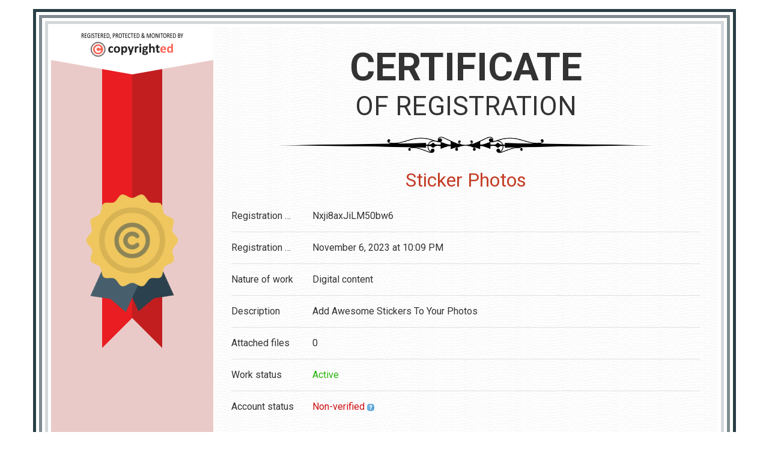

--- FILE ---
content_type: text/html; charset=utf-8
request_url: https://app.copyrighted.com/work/Nxji8axJiLM50bw6
body_size: 1655
content:
<!DOCTYPE html>
<html lang="en">
<head>
<link href="https://fonts.googleapis.com/css?family=Roboto:400,700" rel="stylesheet">
<script>window.dataLayer = window.dataLayer || [];</script><meta http-equiv="content-type" content="text/html; charset=utf-8"><meta name="viewport" content="width=device-width, initial-scale=1.0"><title>Sticker Photos - Protected by Copyrighted.com</title><meta name="description" content="Add Awesome Stickers To Your Photos"><meta name="robots" content="noindex,follow"><meta name="twitter:card" content="summary_large_image"><meta name="twitter:title" content="Sticker Photos Registration Certificate"><meta name="twitter:description" content="Add Awesome Stickers To Your Photos"><meta name="twitter:url" content="https://app.copyrighted.com/work/Nxji8axJiLM50bw6/"><meta name="twitter:image" content="https://cdnapp.copyrighted.com/assets/images/web/certificate/copyrighted-certificate-share.png"><meta property="og:type" content="article"><meta property="og:title" content="Sticker Photos Registration Certificate"><meta property="og:description" content="Add Awesome Stickers To Your Photos"><meta property="og:url" content="https://app.copyrighted.com/work/Nxji8axJiLM50bw6/"><meta property="og:image" content="https://cdnapp.copyrighted.com/assets/images/web/certificate/copyrighted-certificate-share.png">	<link href="https://cdnapp.copyrighted.com/assets/css/web/certificate.min.css?v=20231124" rel="stylesheet" type="text/css"><script async src="https://www.googletagmanager.com/gtag/js?id=G-15RR3NTJC5"></script><script>window.dataLayer = window.dataLayer || [];function gtag(){dataLayer.push(arguments);}gtag('js', new Date());gtag('config', 'G-15RR3NTJC5');</script>
<script defer src='https://platform-api.sharethis.com/js/sharethis.js#property=58bdd33199f4a20011fad35b'></script>
</head>
<body>
<div class="container website">
		<div class="frame">
		<div class="certificate">
			<div class="row">
				<div class="col-ms-12 col-md-3 col-xl-2 sidebar-column">
					<div class="sidebar">
						<a target="_blank" class="copyrighted-certificate" href="https://www.copyrighted.com/"><span class="img"><img alt="Copyrighted.com" width="172" height="40" srcset="https://cdnapp.copyrighted.com/assets/images/web/certificate/copyrighted-logo_2x.png 2x" src="https://cdnapp.copyrighted.com/assets/images/web/certificate/copyrighted-logo.png"></span><span class="arrow"></span></a>						<div class="ribbon">
							<div class="badge">
																	<img alt="Registration certificate" width="196" height="196" srcset="https://cdnapp.copyrighted.com/assets/images/web/certificate/registration-badge_2x.png 2x" src="https://cdnapp.copyrighted.com/assets/images/web/certificate/registration-badge.png">															</div>
						</div>
						<div class="ribbon-end"></div>
					</div>
				</div>
				<div class="col-ms-12 col-md-9 col-xl-10 content-column">
					<section class="content">
						<header class="header">
							<h2>
								<span>Certificate</span> of registration
							</h2>
							<div class="ornament">
								<img width="1036" height="45" src="https://cdnapp.copyrighted.com/assets/images/web/certificate/ornament.png" alt="">							</div>
							<h1>Sticker Photos</h1>
						</header>
						<article>
														<ul class="list-grid">
	<li>
		<div class="row">
			<div class="name">
				<span>Registration number</span>
			</div>
			<div class="value">
				<span>Nxji8axJiLM50bw6</span>
			</div>
		</div>
	</li>
	<li>
		<div class="row">
			<div class="name">
				<span>Registration date</span>
			</div>
			<div class="value">
				<span>November 6, 2023 at 10:09 PM</span>
			</div>
		</div>
	</li>
	<li>
		<div class="row">
			<div class="name">
				<span>Nature of work</span>
			</div>
			<div class="value">
				<span>Digital content</span>
			</div>
		</div>
	</li>
	<li>
		<div class="row">
			<div class="name">
				<span>Description</span>
			</div>
			<div class="value description">
				<span>Add Awesome Stickers To Your Photos</span>
			</div>
		</div>
	</li>
	<li>
		<div class="row">
			<div class="name">
				<span>Attached files</span>
			</div>
			<div class="value">
				<span class="files">0</span>
			</div>
		</div>
	</li>
	<li>
		<div class="row">
			<div class="name">
				<span>Work status</span>
			</div>
			<div class="value">
				<span class="status active">Active</span>
			</div>
		</div>
	</li>
	<li>
		<div class="row">
			<div class="name">
				<span>Account status</span>
			</div>
			<div class="value">
									<span class="status inactive">Non-verified</span>
					<img width="12" height="12" align="absmiddle" class="help-icon" alt="Non-verified account" onclick="document.getElementById('status-help').style.display=(document.getElementById('status-help').style.display=='block'?'none':'block');return false;" src="https://cdnapp.copyrighted.com/assets/images/copyrights/icons/help.svg">					<div class="help" id="status-help">The ownership for this account has not yet been verified. </div>
							</div>
		</div>
	</li>
</ul>							<p class="legal">
								All original content submitted along with this work registration is created by the work owner or published under permission including but not limited to text, design, code, images, photographs and videos are considered to be the Intellectual Property of the work owner and are protected by copyrighted.com using the Digital Millennium Copyright Act Title 17 Chapter 512 (c)(3). Reproduction or re-publication of this content is prohibited without permission.
							</p>
							<p class="regpro">
								Registered, Protected &amp; Monitored by <a target="_blank" href="https://www.copyrighted.com/">Copyrighted.com</a> &copy; 2026							</p>
						</article>
					</section>
				</div>
			</div>
		</div>
	</div>
</div>
<script defer src="https://static.cloudflareinsights.com/beacon.min.js/vcd15cbe7772f49c399c6a5babf22c1241717689176015" integrity="sha512-ZpsOmlRQV6y907TI0dKBHq9Md29nnaEIPlkf84rnaERnq6zvWvPUqr2ft8M1aS28oN72PdrCzSjY4U6VaAw1EQ==" data-cf-beacon='{"version":"2024.11.0","token":"edd142b242354176a25d7fc631638d52","r":1,"server_timing":{"name":{"cfCacheStatus":true,"cfEdge":true,"cfExtPri":true,"cfL4":true,"cfOrigin":true,"cfSpeedBrain":true},"location_startswith":null}}' crossorigin="anonymous"></script>
</body>
</html>


--- FILE ---
content_type: text/css
request_url: https://cdnapp.copyrighted.com/assets/css/web/certificate.min.css?v=20231124
body_size: 2713
content:
@charset "UTF-8";.alert,.alert a{font-weight:400}.alert a.close,.alert a.close.close:hover,a{text-decoration:none}ul.list-grid div.name,ul.list-grid div.value{min-height:1px;padding-right:15px;padding-left:15px}.alert.danger a:hover,.alert.info a:hover,.alert.success a:hover,.alert.warning a:hover,a:hover{text-decoration:underline}*,:after,:before{box-sizing:border-box;-moz-box-sizing:border-box;-webkit-box-sizing:border-box}a,abbr,acronym,address,applet,article,aside,audio,b,big,blockquote,body,button,canvas,caption,center,cite,code,dd,del,details,dfn,div,dl,dt,em,embed,fieldset,figcaption,figure,footer,form,h1,h2,h3,h4,h5,h6,header,hgroup,html,i,iframe,img,input,ins,kbd,label,legend,li,mark,menu,nav,object,ol,output,p,pre,q,ruby,s,samp,section,select,small,span,strike,strong,sub,summary,sup,table,tbody,td,textarea,tfoot,th,thead,time,tr,tt,u,ul,var,video{border:0;font:inherit;margin:0;padding:0}article,aside,details,div.sidebar a.copyrighted-certificate,figcaption,figure,footer,header,hgroup,menu,nav,section{display:block}audio,canvas,video{display:inline-block}audio:not([controls]){display:none;height:0}[hidden],div.help,template{display:none}a{background:0 0;color:#222;outline:0}hr{box-sizing:content-box;-moz-box-sizing:content-box;-webkit-box-sizing:content-box;height:0}ol,ul{list-style:none}table{border-collapse:collapse;border-spacing:0}caption,th{text-align:left}embed,iframe,img,object,textarea{vertical-align:top}sup{vertical-align:text-top}sub{vertical-align:text-bottom}input,select,textarea{font:inherit}.alert a.close,b,h2 span,strong{font-weight:700}blockquote,q{quotes:none}blockquote:after,blockquote:before,q:after,q:before{content:"";content:none}button,html input[type=button],input[type=reset],input[type=submit]{-webkit-appearance:button;cursor:pointer}input[type=search]::-webkit-search-cancel-button,input[type=search]::-webkit-search-decoration{-webkit-appearance:none}button::-moz-focus-inner,input::-moz-focus-inner{border:0;padding:0}.container{margin-right:auto;margin-left:auto}.container:after,.container:before,.row:after,.row:before{content:" ";display:table}.container:after,.row:after{clear:both}.row{margin-left:-15px;margin-right:-15px}.no-gutters{margin-right:0;margin-left:0}.no-gutters>[class*=" col-"],.no-gutters>[class^=col-]{padding-right:0;padding-left:0}.col-lg-1,.col-lg-10,.col-lg-11,.col-lg-12,.col-lg-2,.col-lg-3,.col-lg-4,.col-lg-5,.col-lg-6,.col-lg-7,.col-lg-8,.col-lg-9,.col-md-1,.col-md-10,.col-md-11,.col-md-12,.col-md-2,.col-md-3,.col-md-4,.col-md-5,.col-md-6,.col-md-7,.col-md-8,.col-md-9,.col-ms-1,.col-ms-10,.col-ms-11,.col-ms-12,.col-ms-2,.col-ms-3,.col-ms-4,.col-ms-5,.col-ms-6,.col-ms-7,.col-ms-8,.col-ms-9,.col-sm-1,.col-sm-10,.col-sm-11,.col-sm-12,.col-sm-2,.col-sm-3,.col-sm-4,.col-sm-5,.col-sm-6,.col-sm-7,.col-sm-8,.col-sm-9,.col-xl-1,.col-xl-10,.col-xl-11,.col-xl-12,.col-xl-2,.col-xl-3,.col-xl-4,.col-xl-5,.col-xl-6,.col-xl-7,.col-xl-8,.col-xl-9,.col-xs-1,.col-xs-10,.col-xs-11,.col-xs-12,.col-xs-2,.col-xs-3,.col-xs-4,.col-xs-5,.col-xs-6,.col-xs-7,.col-xs-8,.col-xs-9{position:relative;min-height:1px;padding-left:15px;padding-right:15px}.col-ms-1,.col-ms-10,.col-ms-11,.col-ms-12,.col-ms-2,.col-ms-3,.col-ms-4,.col-ms-5,.col-ms-6,.col-ms-7,.col-ms-8,.col-ms-9{float:left}.col-ms-12{width:100%}.col-ms-11{width:91.66666666666666%}.col-ms-10{width:83.33333333333334%}.col-ms-9{width:75%}.col-ms-8{width:66.66666666666666%}.col-ms-7{width:58.333333333333336%}.col-ms-6{width:50%}.col-ms-5{width:41.66666666666667%}.col-ms-4{width:33.33333333333333%}.col-ms-3{width:25%}.col-ms-2{width:16.666666666666664%}.col-ms-1{width:8.333333333333332%}.alert{border-radius:2px;-moz-border-radius:2px;-webkit-border-radius:2px;border-style:solid;border-width:1px;font-size:1rem;margin-bottom:15px;padding:.75rem 1.125rem;position:relative}.alert a.close{line-height:1;margin:.75rem 1.125rem;opacity:.3;position:absolute;right:0;top:0}.alert.success{background-color:#dff0d8;border-color:#d0e9c6;color:#2ab40f}.alert.success a{color:#1f850b}.alert.danger a.close:hover,.alert.info a.close:hover,.alert.success a.close:hover,.alert.warning a.close:hover{color:#000}.alert.info{background-color:#d9edf7;border-color:#c4e3f3;color:#0572b5}.alert.info a{color:#045383}.alert.warning{background-color:#fcf8e3;border-color:#faf2cc;color:#d0860e}.alert.warning a{color:#a0670b}.alert.danger{background-color:#f2dede;border-color:#ebcccc;color:#d00e12}.alert.danger a{color:#a00b0e}.alert ol,.alert p,.alert ul{margin-bottom:0}h1,h2,p,ul.list-grid{margin-bottom:15px}.alert p+p{margin-top:10px}html{-ms-text-size-adjust:100%;-webkit-text-size-adjust:100%;cursor:default;font-size:87.5%;-webkit-tap-highlight-color:transparent}@media (min-width:768px){.col-sm-1,.col-sm-10,.col-sm-11,.col-sm-12,.col-sm-2,.col-sm-3,.col-sm-4,.col-sm-5,.col-sm-6,.col-sm-7,.col-sm-8,.col-sm-9{float:left}.col-sm-12{width:100%}.col-sm-11{width:91.66666666666666%}.col-sm-10{width:83.33333333333334%}.col-sm-9{width:75%}.col-sm-8{width:66.66666666666666%}.col-sm-7{width:58.333333333333336%}.col-sm-6{width:50%}.col-sm-5{width:41.66666666666667%}.col-sm-4{width:33.33333333333333%}.col-sm-3{width:25%}.col-sm-2{width:16.666666666666664%}.col-sm-1{width:8.333333333333332%}html{font-size:93.75%}}body{background-color:#fff;color:#333;font-family:Roboto,"Helvetica Neue",Helvetica,Arial,sans-serif;font-size:1rem;line-height:1.75rem}h1,h2{font-size:1.5rem}ul.list-grid li{border-top:1px solid #e0e0e0;padding-bottom:.75rem;padding-top:.75rem}ul.list-grid li:after{clear:both;content:"";display:block}ul.list-grid li:first-child{border-top:0}ul.list-grid li div.row div:last-child span{padding-right:0}ul.list-grid li div{overflow:hidden;text-overflow:ellipsis;white-space:nowrap}ul.list-grid li div.description{overflow:visible;text-overflow:clip;white-space:normal}ul.list-grid div.name{font-weight:700;position:relative;float:left;width:100%}@media (min-width:480px){.col-xs-1,.col-xs-10,.col-xs-11,.col-xs-12,.col-xs-2,.col-xs-3,.col-xs-4,.col-xs-5,.col-xs-6,.col-xs-7,.col-xs-8,.col-xs-9{float:left}.col-xs-12{width:100%}.col-xs-11{width:91.66666666666666%}.col-xs-10{width:83.33333333333334%}.col-xs-9{width:75%}.col-xs-8{width:66.66666666666666%}.col-xs-7{width:58.333333333333336%}.col-xs-6{width:50%}.col-xs-5{width:41.66666666666667%}.col-xs-4{width:33.33333333333333%}.col-xs-3{width:25%}.col-xs-2{width:16.666666666666664%}.col-xs-1{width:8.333333333333332%}ul.list-grid div.name{font-weight:400;float:left;width:31.666666666667%}}@media (min-width:768px){ul.list-grid div.name{float:left;width:25%}}ul.list-grid div.value{position:relative;float:left;width:100%}@media (min-width:480px){ul.list-grid div.value{float:left;width:68.333333333333%}}@media (min-width:768px){ul.list-grid div.value{float:left;width:75%}}ul.list-grid div.value img{vertical-align:middle}em,i{font-style:italic}a:hover{color:#f44a56}span.status.active{color:#2ab40f}span.status.info{color:#0572b5}span.status.warning{color:#d0860e}span.status.inactive,span.status.inactive a{color:#d00e12}.icon-text{background-position:0 50%;background-repeat:no-repeat;background-size:16px 16px;display:block;float:left;min-height:16px;padding-left:1.375rem}.icon-ajax{background-image:url('/assets/images/system/icons/spinner.gif')}@media only screen and (-webkit-min-device-pixel-ratio:1.25),only screen and (min-resolution:120dpi){.icon-ajax{background-image:url('/assets/images/system/icons/spinner_2x.gif')}}div.container{padding-top:0}div.frame{border:30px solid #7f8b90;-webkit-border-image:url('/assets/images/web/certificate/frame-border.png') 30 repeat;-moz-border-image:url('/assets/images/web/certificate/frame-border.png') 30 repeat;-ms-border-image:url('/assets/images/web/certificate/frame-border.png') 30 repeat;-o-border-image:url('/assets/images/web/certificate/frame-border.png') 30 repeat;border-image:url('/assets/images/web/certificate/frame-border.png') 30 repeat}div.certificate{background:#eacac8}div.sidebar-column{padding-right:15px}div.content-column{padding-left:15px}div.sidebar div.ribbon{background:url('/assets/images/web/certificate/ribbon-letter.png') 0 50% repeat-x}div.sidebar a.copyrighted-certificate span.img{background:#fff;display:block;padding:10px 0 15px;text-align:center}div.sidebar a.copyrighted-certificate img{height:auto;max-width:100%}div.sidebar div.badge{background:url('/assets/images/web/certificate/ribbon-letter.png') 0 50% repeat-x;padding-top:8px;text-align:center}div.sidebar div.badge img{height:128px;width:128px}section.content{background:url('/assets/images/web/certificate/watermark.png') #fff;padding:15px}@media (min-width:992px){.container{width:970px}.col-md-1,.col-md-10,.col-md-11,.col-md-12,.col-md-2,.col-md-3,.col-md-4,.col-md-5,.col-md-6,.col-md-7,.col-md-8,.col-md-9{float:left}.col-md-12{width:100%}.col-md-11{width:91.66666666666666%}.col-md-10{width:83.33333333333334%}.col-md-9{width:75%}.col-md-8{width:66.66666666666666%}.col-md-7{width:58.333333333333336%}.col-md-6{width:50%}.col-md-5{width:41.66666666666667%}.col-md-4{width:33.33333333333333%}.col-md-3{width:25%}.col-md-2{width:16.666666666666664%}.col-md-1{width:8.333333333333332%}ul.list-grid div.name{float:left;width:25%}ul.list-grid div.value{float:left;width:75%}div.container{padding-top:15px}div.sidebar-column{padding-right:0}div.content-column{padding-left:0}div.sidebar div.ribbon{background:url('/assets/images/web/certificate/ribbon.png') 50% 0 repeat-y;padding-right:0}div.sidebar div.ribbon-end{background:url('/assets/images/web/certificate/ribbon-end.png') 50% 0 no-repeat;height:60px}div.sidebar a.copyrighted-certificate{background:url('/assets/images/web/certificate/ribbon.png') 50% 0 repeat-y;float:none}div.sidebar a.copyrighted-certificate span.img{padding-bottom:5px}div.sidebar a.copyrighted-certificate span.arrow{background:url('/assets/images/web/certificate/logo-arrow.png') 50% 0/auto 24px no-repeat;display:block;height:24px}@media only screen and (-webkit-min-device-pixel-ratio:1.25),only screen and (min-resolution:120dpi){div.sidebar a.copyrighted-certificate span.arrow{background-image:url('/assets/images/web/certificate/logo-arrow_2x.png')}}div.sidebar div.badge{background:url('/assets/images/web/certificate/ribbon.png') 50% 0 repeat-y;padding-top:200px;text-align:center}div.sidebar div.badge img{height:196px;width:196px}section.content article{min-height:280px}section.content{padding:30px}}h1,h2{font-weight:400;line-height:1.2;text-align:center}h1{color:#c43e26}h2 span{display:block;font-size:2.125rem}h2{text-transform:uppercase}@media (min-width:768px){div.ornament,h1,h2{margin-bottom:15px}h1{font-size:1.625rem;max-height:94px}h2 span{font-size:3rem}h2{font-size:2rem}}@media (min-width:1200px){.container{width:1170px}.col-lg-1,.col-lg-10,.col-lg-11,.col-lg-12,.col-lg-2,.col-lg-3,.col-lg-4,.col-lg-5,.col-lg-6,.col-lg-7,.col-lg-8,.col-lg-9{float:left}.col-lg-12{width:100%}.col-lg-11{width:91.66666666666666%}.col-lg-10{width:83.33333333333334%}.col-lg-9{width:75%}.col-lg-8{width:66.66666666666666%}.col-lg-7{width:58.333333333333336%}.col-lg-6{width:50%}.col-lg-5{width:41.66666666666667%}.col-lg-4{width:33.33333333333333%}.col-lg-3{width:25%}.col-lg-2{width:16.666666666666664%}.col-lg-1{width:8.333333333333332%}html{font-size:100%}ul.list-grid div.name{float:left;width:16.666666666667%}ul.list-grid div.value{float:left;width:83.333333333333%}section.content article{min-height:230px}h1{font-size:2rem;max-height:116px}h2 span{font-size:4rem}h2{font-size:2.75rem}}div.ornament{padding:10px 0;text-align:center}div.ornament img{height:auto;width:100%}@media (min-width:480px){div.ornament img{width:80%}}@media (min-width:1500px){.container{width:1470px}.col-xl-1,.col-xl-10,.col-xl-11,.col-xl-12,.col-xl-2,.col-xl-3,.col-xl-4,.col-xl-5,.col-xl-6,.col-xl-7,.col-xl-8,.col-xl-9{float:left}.col-xl-12{width:100%}.col-xl-11{width:91.66666666666666%}.col-xl-10{width:83.33333333333334%}.col-xl-9{width:75%}.col-xl-8{width:66.66666666666666%}.col-xl-7{width:58.333333333333336%}.col-xl-6{width:50%}.col-xl-5{width:41.66666666666667%}.col-xl-4{width:33.33333333333333%}.col-xl-3{width:25%}.col-xl-2{width:16.666666666666664%}.col-xl-1{width:8.333333333333332%}div.ornament img{width:60%}}p.legal,p.legal a,p.regpro,p.regpro a{color:#888;font-size:.75rem;line-height:1rem;text-align:justify}p.regpro{margin-bottom:0!important}img.help-icon{cursor:pointer}div.help a{color:#227ab8}@media print{div.frame{border:3px solid #7f8b90;-webkit-border-image:none;-moz-border-image:none;-ms-border-image:none;-o-border-image:none;border-image:none}section.content{background:#fff}div.help,div.sidebar div.ribbon,img.help-icon{display:none}div.ornament{margin-bottom:10px}}


--- FILE ---
content_type: image/svg+xml
request_url: https://cdnapp.copyrighted.com/assets/images/copyrights/icons/help.svg
body_size: 474
content:
<?xml version="1.0" encoding="iso-8859-1"?>
<!-- Generator: Adobe Illustrator 19.0.0, SVG Export Plug-In . SVG Version: 6.00 Build 0)  -->
<svg version="1.1" id="Capa_1" xmlns="http://www.w3.org/2000/svg" xmlns:xlink="http://www.w3.org/1999/xlink" x="0px" y="0px"
	 viewBox="0 0 455.431 455.431" style="enable-background:new 0 0 455.431 455.431;" xml:space="preserve">
<path style="fill:#5CA4DA;" d="M405.493,412.764c-69.689,56.889-287.289,56.889-355.556,0c-69.689-56.889-62.578-300.089,0-364.089
	s292.978-64,355.556,0S475.182,355.876,405.493,412.764z"/>
<path style="fill:#6DAFE0;" d="M229.138,313.209c-62.578,49.778-132.267,75.378-197.689,76.8
	c-48.356-82.489-38.4-283.022,18.489-341.333c51.2-52.622,211.911-62.578,304.356-29.867
	C377.049,112.676,330.116,232.142,229.138,313.209z"/>
<path style="fill:#FFFFFF;" d="M259.004,286.187h-61.156V256.32c0-11.378,1.422-19.911,4.267-24.178
	c2.844-5.689,8.533-12.8,18.489-22.756l27.022-28.444c4.267-4.267,5.689-11.378,5.689-18.489c0-7.111-1.422-14.222-7.111-18.489
	c-4.267-5.689-9.956-7.111-17.067-7.111c-7.111,0-12.8,2.844-17.067,8.533c-4.267,5.689-7.111,14.222-8.533,24.178h-64
	c2.844-27.022,12.8-48.356,29.867-62.578s36.978-22.756,62.578-22.756s45.511,7.111,61.156,19.911
	c15.644,14.222,24.178,32.711,24.178,56.889c0,11.378-1.422,18.489-4.267,24.178c-2.844,5.689-4.267,8.533-5.689,11.378
	c-1.422,2.844-4.267,5.689-7.111,9.956c-4.267,4.267-7.111,7.111-8.533,8.533c-7.111,7.111-12.8,12.8-18.489,18.489
	c-5.689,5.689-9.956,9.956-11.378,14.222c-1.422,4.267-2.844,8.533-2.844,15.644V286.187z M193.582,337.387
	c0-19.911,15.644-35.556,35.556-35.556s35.556,15.644,35.556,35.556s-15.644,35.556-35.556,35.556S193.582,357.298,193.582,337.387z
	"/>
<g>
</g>
<g>
</g>
<g>
</g>
<g>
</g>
<g>
</g>
<g>
</g>
<g>
</g>
<g>
</g>
<g>
</g>
<g>
</g>
<g>
</g>
<g>
</g>
<g>
</g>
<g>
</g>
<g>
</g>
</svg>
